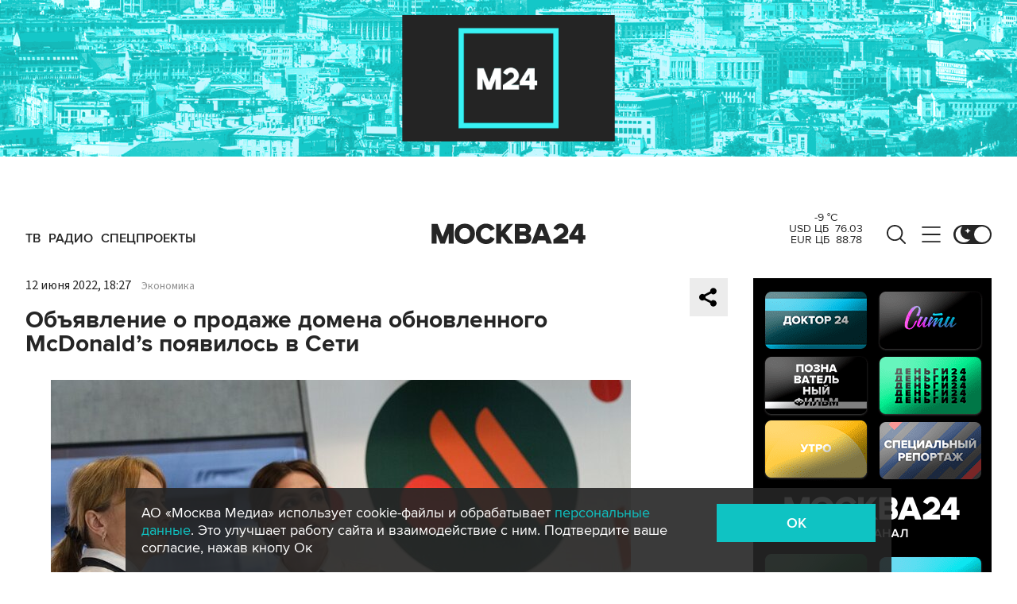

--- FILE ---
content_type: application/javascript;charset=utf-8
request_url: https://smi2.ru/data/js/92880.js
body_size: 3582
content:
function _jsload(src){var sc=document.createElement("script");sc.type="text/javascript";sc.async=true;sc.src=src;var s=document.getElementsByTagName("script")[0];s.parentNode.insertBefore(sc,s);};(function(){document.getElementById("unit_92880").innerHTML="<style>.container-92880-desktop { margin: 20px 20px 20px 0; } .container-92880-desktop .container-92880__header { height: 22px; overflow: hidden; text-align: left; } .container-92880-desktop .container-92880__header-logo { display: inline-block; vertical-align: top; height: 22px; width: auto; border: none; } .container-92880-desktop .zen-container { /* overflow: initial; */ height: 320px; } .container-92880-desktop .zen-container .list-container { padding: 15px 0; } .container-92880-desktop .zen-container .list-container-item { width: 212px; height: 300px; margin-right: 10px; border-radius: 4px; will-change: box-shadow; transition: box-shadow .8s; } .container-92880-desktop .zen-container .list-container-item:hover { -webkit-box-shadow: 0 0 6px 0 rgba(0, 0, 0, 0.2), 0 4px 10px 0 rgba(0, 0, 0, 0.5); box-shadow: 0 0 6px 0 rgba(0, 0, 0, 0.2), 0 4px 10px 0 rgba(0, 0, 0, 0.5); } .container-92880-desktop .zen-container .list-container-item>div { width: 100%; height: 100%; } .container-92880-desktop .container-92880__image-wrap { height: 100%; position: relative; overflow: hidden; } .container-92880-desktop .container-92880__link { text-decoration: none; } .container-92880-desktop .container-92880__image { border: none; position: absolute; top: 0; left: 0; right: 0; bottom: 0; background-repeat: no-repeat; background-position: center center; background-size: cover; height: 100%; will-change: opacity; opacity: 1; -webkit-transition: opacity 0.3s; transition: opacity 0.3s; } .container-92880-desktop .container-92880__image-lazy { opacity: 0; } .container-92880-desktop .container-92880__content { position: absolute; bottom: 0; left: 0; right: 0; } .container-92880-desktop .container-92880__title { font-family: Arial, sans-serif; font-size: 16px; line-height: 19px; font-weight: 700; background: -webkit-gradient(linear, left bottom, left top, from(#000), to(rgba(0, 0, 0, 0))) !important; background: linear-gradient(0deg, #000, rgba(0, 0, 0, 0)) !important; padding: 60px 15px 15px; color: #fff !important; } /* nav */ .container-92880-desktop .zen-container .left-button .arrow, .container-92880-desktop .zen-container .right-button .arrow { position: relative; background: transparent; } .container-92880-desktop .zen-container .left-button .arrow:after, .container-92880-desktop .zen-container .right-button .arrow:after { content: ''; position: absolute; bottom: 7px; border: 9px solid transparent; } .container-92880-desktop .zen-container .right-button .arrow:after { left: 12px; border-left: 12px solid #000; } .container-92880-desktop .zen-container .left-button .arrow:after { left: 0; border-right: 12px solid #000; } @media (max-width: 720px) { .container-92880-desktop { margin-right: 0; } } /* mobile */ .container-92880-mobile-2 { margin: 20px 0; } .container-92880-mobile-2 a { border: 0 !important; } .container-92880-mobile-2 .container-92880__header { margin-bottom: 15px; height: 20px; overflow: hidden; text-align: left; position: relative; } .container-92880-mobile-2 .container-92880__header-logo { display: inline-block; vertical-align: top; height: 20px !important; width: auto; } .container-92880-mobile-2 .list-container { font-size: 0; display: -webkit-box; display: -ms-flexbox; display: flex; -ms-flex-wrap: wrap; flex-wrap: wrap; } .container-92880-mobile-2 .list-container-item { display: inline-block; vertical-align: top; width: 100%; -webkit-box-sizing: border-box; box-sizing: border-box; margin-bottom: 15px; } .container-92880-mobile-2 .container-92880__link { display: block; margin: 0; padding: 0; text-decoration: none; overflow: hidden; } .container-92880-mobile-2 .container-92880__img-wrap { width: 100%; height: 0; padding-top: 65%; position: relative; display: none; } .container-92880-mobile-2 .container-92880__img { display: block; border: none; position: absolute; top: 0px; left: 0px; right: 0px; bottom: 0px; background-repeat: no-repeat; background-position: center center; background-size: cover; } .container-92880-mobile-2 .container-92880__title { font-size: 16px; line-height: 1.5; font-weight: 700; color: #000; letter-spacing: .2px; text-align: left; word-wrap: break-word; overflow: hidden; } .container-92880-mobile-2 .container-92880__title:hover { /* color: #595959; */ } .container-92880-mobile-2 .container-92880__title:before { content: ''; display: inline-block; vertical-align: top; width: 20px; height: 20px; margin-right: 4px; background-size: cover; background-position: center; background-repeat: no-repeat; background-image: url('//static.smi2.net/static/blocks/img/emoji/zap.svg'); } /* dark theme */ .dark-theme .container-92880-mobile-2 .container-92880__title { color: #ececec; } /* mobile fire + text */ .container-92880-mobile-3 { margin: 20px 0; padding: 20px; border-radius: 10px; background-color: #F7F9FB; } .container-92880-mobile-3 .container-92880__header { margin-bottom: 15px; text-align: right; } .container-92880-mobile-3 .container-92880__header-text { display: inline-block; font-size: 16px; line-height: 22px; color: #EB3423; } .container-92880-mobile-3 .container-92880__header-text:before { content: '\\26A1'; display: inline-block; vertical-align: top; float: left; margin-right: 5px; } .container-92880-mobile-3 .container-92880__header-logo { display: inline-block; vertical-align: top; height: 22px !important; width: auto; } .container-92880-mobile-3 .list-container { font-size: 0; } .container-92880-mobile-3 .list-container-item { display: inline-block; vertical-align: top; width: 100%; -webkit-box-sizing: border-box; box-sizing: border-box; margin-bottom: 15px; } .container-92880-mobile-3 .list-container-item:last-child { margin-bottom: 0; } .container-92880-mobile-3 .container-92880__link { display: block; margin: 0; padding: 0; text-decoration: none; overflow: hidden; } .container-92880-mobile-3 .container-92880__img { display: block; border: none; width: 100%; margin-bottom: 5px; display: none; } .container-92880-mobile-3 .container-92880__title { font-family: Arial, sans-serif; font-size: 15px; line-height: 20px; font-weight: bold; color: #000; text-align: left; word-wrap: break-word; overflow: hidden; } .container-92880-mobile-3 .container-92880__title:hover { /* text-decoration: underline; */ /* color: #000; */ } .container-92880-mobile-3 .container-92880__title:before { content: '\\01F525'; display: inline-block; vertical-align: top; float: left; margin-right: 5px; } /* dark theme */ .dark-theme .container-92880-mobile-3 { background-color: #333; } .dark-theme .container-92880-mobile-3 .container-92880__title { color: #ececec; } /* mobile dots + text */ .container-92880-mobile-4 { padding: 25px; background-color: #F7F9FB; border-radius: 20px; } .container-92880-mobile-4 .container-92880__header { margin-bottom: 15px; max-height: 20px; overflow: hidden; text-align: right; } .container-92880-mobile-4 .container-92880__header-logo { display: inline-block; vertical-align: top; height: 20px !important; width: auto; } .container-92880-mobile-4 .list-container { font-size: 0; } .container-92880-mobile-4 .list-container-item { display: inline-block; vertical-align: top; width: 100%; -webkit-box-sizing: border-box; box-sizing: border-box; margin-bottom: 15px; } .container-92880-mobile-4 .list-container-item:last-child { margin-bottom: 0; } .container-92880-mobile-4 .container-92880__link { display: -webkit-box; display: -ms-flexbox; display: flex; -webkit-box-align: center; -ms-flex-align: center; align-items: center; margin: 0; padding: 0; text-decoration: none; } .container-92880-mobile-4 .container-92880__icon { width: 20px; min-width: 20px; height: 20px; border-radius: 50%; margin-right: 20px; background-color: #FF2C26; -webkit-animation-name: container-92880-mobile-4-pulse; animation-name: container-92880-mobile-4-pulse; -webkit-animation-duration: 1s; animation-duration: 1s; -webkit-animation-iteration-count: infinite; animation-iteration-count: infinite; -webkit-animation-direction: alternate; animation-direction: alternate; -webkit-animation-timing-function: ease-out; animation-timing-function: ease-out; } .container-92880-mobile-4 .container-92880__title { font-family: Arial, sans-serif; font-size: 15px; line-height: 20px; font-weight: bold; color: #000; text-align: left; word-wrap: break-word; overflow: hidden; } .container-92880-mobile-4 .container-92880__title:hover { /* text-decoration: underline; */ /* color: #000; */ } @-webkit-keyframes container-92880-mobile-4-pulse { from { -webkit-transform: scale(1); transform: scale(1); } to { -webkit-transform: scale(1.2); transform: scale(1.2); } } @keyframes container-92880-mobile-4-pulse { from { -webkit-transform: scale(1); transform: scale(1); } to { -webkit-transform: scale(1.2); transform: scale(1.2); } } /* dark theme */ .dark-theme .container-92880-mobile-4 { background-color: #333; } .dark-theme .container-92880-mobile-4 .container-92880__title { color: #ececec; }</style>";var cb=function(){var clickTracking = "";/* определение мобильных устройств */ function isMobile() { if (navigator.userAgent.match(/(iPhone|iPod|iPad|Android|playbook|silk|BlackBerry|BB10|Windows Phone|Tizen|Bada|webOS|IEMobile|Opera Mini|Symbian|HTC_|Fennec|WP7|WP8)/i)) { return true; } return false; } var parent_element = JsAPI.Dom.getElement("unit_92880"); parent_element.removeAttribute('id'); var a = parent_element.querySelector('a'); if (a) parent_element.removeChild(a); var container = JsAPI.Dom.createDom('div', 'container-92880', JsAPI.Dom.createDom('div', 'container-92880__header', [ JsAPI.Dom.createDom('a', { 'class': 'container-92880__header-logo-link', 'href': 'https://smi2.ru/', 'target': '_blank', 'rel': 'noopener noreferrer nofollow' }, JsAPI.Dom.createDom('img', { 'class': 'container-92880__header-logo', 'src': '//static.smi2.net/static/logo/smi2.svg', 'alt': 'СМИ2' })) ])); JsAPI.Dom.appendChild(parent_element, container); var opt_fields = JsAPI.Dao.NewsField.TITLE | JsAPI.Dao.NewsField.IMAGE; function zenBlockRender(block_id) { /* lazyload */ var lazyImageOptions = { root: null, threshold: 0, rootMargin: "200px" }; var lazyImageObserver = new IntersectionObserver(function(entries, lazyImageObserver) { JsAPI.Array.forEach(entries, function(entry) { if (entry.isIntersecting) { var lazyImage = entry.target.querySelector('.container-92880__image-lazy'); var url = lazyImage.getAttribute('data-bg'); var image = new Image(); image.onload = function() { lazyImage.style.backgroundImage = 'url(' + url + ')'; lazyImage.classList.remove('container-92880__image-lazy'); lazyImage.removeAttribute('data-bg'); }; image.src = url; lazyImageObserver.unobserve(entry.target); } }); }, lazyImageOptions); var itemContentRenderer = function(parent, model, index) { var url = model['url']; var image = model['image']; var title = model['title']; var child; JsAPI.Dom.appendChild(parent, child = JsAPI.Dom.createDom('div')); JsAPI.Dom.appendChild(child, JsAPI.Dom.createDom('a', { 'class': 'container-92880__link', 'href': url, 'target': '_blank', 'rel': 'noopener noreferrer nofollow', }, [ JsAPI.Dom.createDom('div', 'container-92880__image-wrap', [ JsAPI.Dom.createDom('div', { 'class': 'container-92880__image container-92880__image-lazy', 'data-bg': image }) ]), JsAPI.Dom.createDom('div', 'container-92880__content', JsAPI.Dom.createDom('div', 'container-92880__title', title)), ])); lazyImageObserver.observe(child); }; JsAPI.Ui.ZenBlock({ 'block_type': JsAPI.Ui.BlockType.NEWS, 'page_size': 10, 'max_page_count': Infinity, 'parent_element': container, 'item_content_renderer': itemContentRenderer, 'block_id': block_id, 'fields': opt_fields, 'click_tracking': undefined, }, function(block) {}, function(reason) { console.error('Error:', reason); }); } function zapTextBlockRender(block_id) { var item_content_renderer = function(parent, model, index) { JsAPI.Dom.appendChild(parent, JsAPI.Dom.createDom('div', undefined, [ JsAPI.Dom.createDom('a', { 'class': 'container-92880__link', 'href': model['url'], 'target': '_blank', 'rel': 'noopener noreferrer nofollow' }, [ JsAPI.Dom.createDom('div', 'container-92880__img-wrap', JsAPI.Dom.createDom('div', { 'class': 'container-92880__img', 'style': 'background-image: url(' + model['image'] + ')' })), JsAPI.Dom.createDom('div', 'container-92880__title', model['title']) ]) ])); }; JsAPI.Ui.ListBlock({ 'page_size': 5, 'max_page_count': 1, 'parent_element': container, 'properties': undefined, 'item_content_renderer': item_content_renderer, 'block_id': block_id, 'fields': opt_fields }, function(block) {}, function(reason) {}); } function fireTextBlockRender(block_id) { var item_content_renderer = function(parent, model, index) { JsAPI.Dom.appendChild(parent, JsAPI.Dom.createDom('div', undefined, [ JsAPI.Dom.createDom('a', { 'class': 'container-92880__link', 'href': model['url'], 'target': '_blank', 'rel': 'noopener noreferrer nofollow' }, [ JsAPI.Dom.createDom('div', 'container-92880__img-wrap', JsAPI.Dom.createDom('img', { 'class': 'container-92880__img', 'src': model['image'] })), JsAPI.Dom.createDom('div', 'container-92880__title', model['title']) ]) ])); }; var header = container.querySelector('.container-92880__header'); header.innerHTML = ''; JsAPI.Dom.appendChild(header, JsAPI.Dom.createDom('span', 'container-92880__header-text', 'Читают сегодня')); JsAPI.Ui.ListBlock({ 'page_size': 5, 'max_page_count': 1, 'parent_element': container, 'properties': undefined, 'item_content_renderer': item_content_renderer, 'block_id': block_id, 'fields': opt_fields }, function(block) {}, function(reason) {}); } function dotsTextBlockRender(block_id) { var item_content_renderer = function(parent, model, index) { JsAPI.Dom.appendChild(parent, JsAPI.Dom.createDom('div', undefined, [ JsAPI.Dom.createDom('a', { 'class': 'container-92880__link', 'href': model['url'], 'target': '_blank', 'rel': 'noopener noreferrer nofollow' }, [ JsAPI.Dom.createDom('div', 'container-92880__icon'), JsAPI.Dom.createDom('div', 'container-92880__title', model['title']) ]) ])); }; JsAPI.Ui.ListBlock({ 'page_size': 5, 'max_page_count': 1, 'parent_element': container, 'properties': undefined, 'item_content_renderer': item_content_renderer, 'block_id': block_id, 'fields': opt_fields }, function(block) {}, function(reason) {}); } var random = Math.random(); if (isMobile()) { /* if (random < 0.33) { container.classList.add('container-92880-mobile-3'); fireTextBlockRender(102832); } else if (random >= 0.33 && random < 0.66) { container.classList.add('container-92880-mobile-2'); zapTextBlockRender(102625); } else { container.classList.add('container-92880-mobile-4'); dotsTextBlockRender(102846); } */ container.classList.add('container-92880-mobile-2'); zapTextBlockRender(102625); } else { container.classList.add('container-92880-desktop'); zenBlockRender(92880); }};if(!window.jsapi){window.jsapi=[];_jsload("//static.smi2.net/static/jsapi/jsapi.v5.25.25.ru_RU.js");}window.jsapi.push(cb);}());/* StatMedia */(function(w,d,c){(w[c]=w[c]||[]).push(function(){try{w.statmedia35465=new StatMedia({"id":35465,"user_id":null,"user_datetime":1769126373045,"session_id":null,"gen_datetime":1769126373047});}catch(e){}});if(!window.__statmedia){var p=d.createElement('script');p.type='text/javascript';p.async=true;p.src='https://cdnjs.smi2.ru/sm.js';var s=d.getElementsByTagName('script')[0];s.parentNode.insertBefore(p,s);}})(window,document,'__statmedia_callbacks');/* /StatMedia */

--- FILE ---
content_type: application/javascript
request_url: https://smi2.ru/counter/settings?payload=CImVAjokNWM5MWRhZjktODE5YS00MThjLWE0ZmItZTZkMWQ0ZjNlYTU4&cb=_callbacks____0mkq45z9a
body_size: 1517
content:
_callbacks____0mkq45z9a("[base64]");